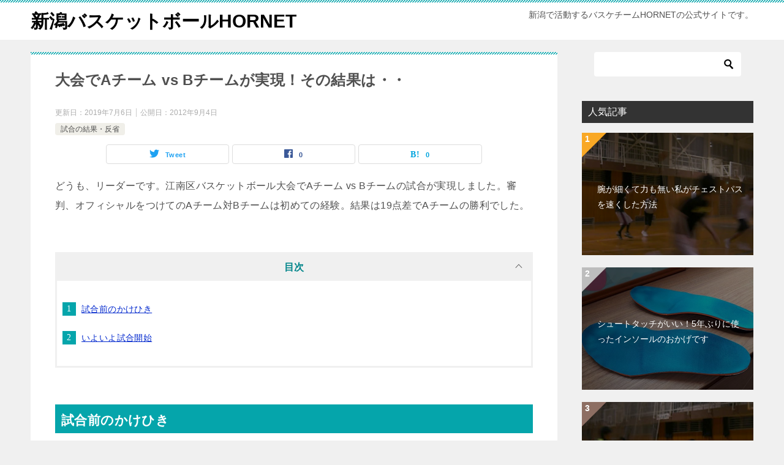

--- FILE ---
content_type: text/html; charset=UTF-8
request_url: https://hornetbball.com/5135/
body_size: 13588
content:
<!doctype html>
<html lang="ja" class="col2 layout-footer-show">
<head>
<!-- Global site tag (gtag.js) - Google Analytics -->
<script async src="https://www.googletagmanager.com/gtag/js?id=UA-51616915-5"></script>
<script>
  window.dataLayer = window.dataLayer || [];
  function gtag(){dataLayer.push(arguments);}
  gtag('js', new Date());

  gtag('config', 'UA-51616915-5');
</script>	<meta charset="UTF-8">
	<meta name="viewport" content="width=device-width, initial-scale=1">
	<link rel="profile" href="http://gmpg.org/xfn/11">

	<title>大会でAチーム vs Bチームが実現！その結果は・・ ｜ 新潟バスケットボールHORNET</title>
<style type="text/css"></style><meta name='robots' content='max-image-preview:large' />
    <script>
        var ajaxurl = 'https://hornetbball.com/wp-admin/admin-ajax.php';
        var sns_cnt = true;
    </script>
	<link rel='dns-prefetch' href='//s.w.org' />
<link rel="alternate" type="application/rss+xml" title="新潟バスケットボールHORNET &raquo; フィード" href="https://hornetbball.com/feed/" />
<link rel="alternate" type="application/rss+xml" title="新潟バスケットボールHORNET &raquo; コメントフィード" href="https://hornetbball.com/comments/feed/" />
<link rel="alternate" type="application/rss+xml" title="新潟バスケットボールHORNET &raquo; 大会でAチーム vs Bチームが実現！その結果は・・ のコメントのフィード" href="https://hornetbball.com/5135/feed/" />
		<script type="text/javascript">
			window._wpemojiSettings = {"baseUrl":"https:\/\/s.w.org\/images\/core\/emoji\/13.0.1\/72x72\/","ext":".png","svgUrl":"https:\/\/s.w.org\/images\/core\/emoji\/13.0.1\/svg\/","svgExt":".svg","source":{"concatemoji":"https:\/\/hornetbball.com\/wp-includes\/js\/wp-emoji-release.min.js?ver=5.7.14"}};
			!function(e,a,t){var n,r,o,i=a.createElement("canvas"),p=i.getContext&&i.getContext("2d");function s(e,t){var a=String.fromCharCode;p.clearRect(0,0,i.width,i.height),p.fillText(a.apply(this,e),0,0);e=i.toDataURL();return p.clearRect(0,0,i.width,i.height),p.fillText(a.apply(this,t),0,0),e===i.toDataURL()}function c(e){var t=a.createElement("script");t.src=e,t.defer=t.type="text/javascript",a.getElementsByTagName("head")[0].appendChild(t)}for(o=Array("flag","emoji"),t.supports={everything:!0,everythingExceptFlag:!0},r=0;r<o.length;r++)t.supports[o[r]]=function(e){if(!p||!p.fillText)return!1;switch(p.textBaseline="top",p.font="600 32px Arial",e){case"flag":return s([127987,65039,8205,9895,65039],[127987,65039,8203,9895,65039])?!1:!s([55356,56826,55356,56819],[55356,56826,8203,55356,56819])&&!s([55356,57332,56128,56423,56128,56418,56128,56421,56128,56430,56128,56423,56128,56447],[55356,57332,8203,56128,56423,8203,56128,56418,8203,56128,56421,8203,56128,56430,8203,56128,56423,8203,56128,56447]);case"emoji":return!s([55357,56424,8205,55356,57212],[55357,56424,8203,55356,57212])}return!1}(o[r]),t.supports.everything=t.supports.everything&&t.supports[o[r]],"flag"!==o[r]&&(t.supports.everythingExceptFlag=t.supports.everythingExceptFlag&&t.supports[o[r]]);t.supports.everythingExceptFlag=t.supports.everythingExceptFlag&&!t.supports.flag,t.DOMReady=!1,t.readyCallback=function(){t.DOMReady=!0},t.supports.everything||(n=function(){t.readyCallback()},a.addEventListener?(a.addEventListener("DOMContentLoaded",n,!1),e.addEventListener("load",n,!1)):(e.attachEvent("onload",n),a.attachEvent("onreadystatechange",function(){"complete"===a.readyState&&t.readyCallback()})),(n=t.source||{}).concatemoji?c(n.concatemoji):n.wpemoji&&n.twemoji&&(c(n.twemoji),c(n.wpemoji)))}(window,document,window._wpemojiSettings);
		</script>
		<style type="text/css">
img.wp-smiley,
img.emoji {
	display: inline !important;
	border: none !important;
	box-shadow: none !important;
	height: 1em !important;
	width: 1em !important;
	margin: 0 .07em !important;
	vertical-align: -0.1em !important;
	background: none !important;
	padding: 0 !important;
}
</style>
	<link rel='stylesheet' id='wp-block-library-css'  href='https://hornetbball.com/wp-includes/css/dist/block-library/style.min.css?ver=5.7.14' type='text/css' media='all' />
<link rel='stylesheet' id='contact-form-7-css'  href='https://hornetbball.com/wp-content/plugins/contact-form-7/includes/css/styles.css?ver=5.4.1' type='text/css' media='all' />
<link rel='stylesheet' id='keni-style-css'  href='https://hornetbball.com/wp-content/themes/keni80_wp_standard_all_201907031251/style.css?ver=5.7.14' type='text/css' media='all' />
<link rel='stylesheet' id='keni_base-css'  href='https://hornetbball.com/wp-content/themes/keni80_wp_standard_all_201907031251/base.css?ver=5.7.14' type='text/css' media='all' />
<link rel='stylesheet' id='keni-advanced-css'  href='https://hornetbball.com/wp-content/themes/keni80_wp_standard_all_201907031251/advanced.css?ver=5.7.14' type='text/css' media='all' />
<link rel="canonical" href="https://hornetbball.com/5135/" />
<link rel="https://api.w.org/" href="https://hornetbball.com/wp-json/" /><link rel="alternate" type="application/json" href="https://hornetbball.com/wp-json/wp/v2/posts/5135" /><link rel="EditURI" type="application/rsd+xml" title="RSD" href="https://hornetbball.com/xmlrpc.php?rsd" />
<link rel='shortlink' href='https://hornetbball.com/?p=5135' />
<link rel="alternate" type="application/json+oembed" href="https://hornetbball.com/wp-json/oembed/1.0/embed?url=https%3A%2F%2Fhornetbball.com%2F5135%2F" />
<link rel="alternate" type="text/xml+oembed" href="https://hornetbball.com/wp-json/oembed/1.0/embed?url=https%3A%2F%2Fhornetbball.com%2F5135%2F&#038;format=xml" />
<meta name="description" content="どうも、リーダーです。江南区バスケットボール大会でAチーム vs Bチームの試合が実現しました。審判、オフィシャルをつけてのAチーム対Bチームは初めての経験。結果は19点差でAチームの勝利でした。 試合前のかけひき 私は …">
        <!--OGP-->
		<meta property="og:type" content="article" />
<meta property="og:url" content="https://hornetbball.com/5135/" />
<meta property="og:title" content="大会でAチーム vs Bチームが実現！その結果は・・ ｜ 新潟バスケットボールHORNET"/>
        <meta property="og:description" content="どうも、リーダーです。江南区バスケットボール大会でAチーム vs Bチームの試合が実現しました。審判、オフィシャルをつけてのAチーム対Bチームは初めての経験。結果は19点差でAチームの勝利でした。 試合前のかけひき 私は …">
        <meta property="og:site_name" content="新潟バスケットボールHORNET">
        <meta property="og:image" content="https://hornetbball.com/wp-content/uploads/2015/05/h20120904a.jpg">
		<meta property="og:image:type" content="image/jpeg">
			<meta property="og:image:width" content="580">
            <meta property="og:image:height" content="435">
			<meta property="og:locale" content="ja_JP">
		        <!--OGP-->
		<style type="text/css">.recentcomments a{display:inline !important;padding:0 !important;margin:0 !important;}</style><link rel="icon" href="https://hornetbball.com/wp-content/uploads/2019/08/hornetlogo512b-150x150.png" sizes="32x32" />
<link rel="icon" href="https://hornetbball.com/wp-content/uploads/2019/08/hornetlogo512b-300x300.png" sizes="192x192" />
<link rel="apple-touch-icon" href="https://hornetbball.com/wp-content/uploads/2019/08/hornetlogo512b-300x300.png" />
<meta name="msapplication-TileImage" content="https://hornetbball.com/wp-content/uploads/2019/08/hornetlogo512b-300x300.png" />
<script async src="https://pagead2.googlesyndication.com/pagead/js/adsbygoogle.js"></script>
<script>
     (adsbygoogle = window.adsbygoogle || []).push({
          google_ad_client: "ca-pub-4288793135470523",
          enable_page_level_ads: true
     });
</script></head>

<body class="post-template-default single single-post postid-5135 single-format-standard no-gn"><!--ページの属性-->

<div id="top" class="keni-container">

<!--▼▼ ヘッダー ▼▼-->
<div class="keni-header_wrap">
	<div class="keni-header_outer">
		
		<header class="keni-header keni-header_col1">
			<div class="keni-header_inner">

							<p class="site-title"><a href="https://hornetbball.com/" rel="home">新潟バスケットボールHORNET</a></p>
			
			<div class="keni-header_cont">
			<p class="site-description">新潟で活動するバスケチームHORNETの公式サイトです。</p>			</div>

			</div><!--keni-header_inner-->
		</header><!--keni-header-->	</div><!--keni-header_outer-->
</div><!--keni-header_wrap-->
<!--▲▲ ヘッダー ▲▲-->

<div id="click-space"></div>




<div class="keni-main_wrap">
	<div class="keni-main_outer">

		<!--▼▼ メインコンテンツ ▼▼-->
		<main id="main" class="keni-main">
			<div class="keni-main_inner">

				<aside class="free-area free-area_before-title">
									</aside><!-- #secondary -->

		<article class="post-5135 post type-post status-publish format-standard has-post-thumbnail category-game keni-section" itemscope itemtype="http://schema.org/Article">
<meta itemscope itemprop="mainEntityOfPage"  itemType="https://schema.org/WebPage" itemid="https://hornetbball.com/5135/" />

<div class="keni-section_wrap article_wrap">
	<div class="keni-section">

		<header class="article-header">
			<h1 class="entry_title" itemprop="headline">大会でAチーム vs Bチームが実現！その結果は・・</h1>
			<div class="entry_status">
		<ul class="entry_date">
		<li class="entry_date_item">更新日：<time itemprop="dateModified" datetime="2019-07-06T00:58:21+09:00" content="2019-07-06T00:58:21+09:00">2019年7月6日</time></li>		<li class="entry_date_item">公開日：<time itemprop="datePublished" datetime="2012-09-04T08:00:12+09:00" content="2012-09-04T08:00:12+09:00">2012年9月4日</time></li>	</ul>
		<ul class="entry_category">
		<li class="entry_category_item game"><a href="https://hornetbball.com/category/game/">試合の結果・反省</a></li>	</ul>
</div>						<aside class="sns-btn_wrap">
	        <div class="sns-btn_tw" data-url="https://hornetbball.com/5135/" data-title="%E5%A4%A7%E4%BC%9A%E3%81%A7A%E3%83%81%E3%83%BC%E3%83%A0+vs+B%E3%83%81%E3%83%BC%E3%83%A0%E3%81%8C%E5%AE%9F%E7%8F%BE%EF%BC%81%E3%81%9D%E3%81%AE%E7%B5%90%E6%9E%9C%E3%81%AF%E3%83%BB%E3%83%BB"></div>
        <div class="sns-btn_fb" data-url="https://hornetbball.com/5135/" data-title="%E5%A4%A7%E4%BC%9A%E3%81%A7A%E3%83%81%E3%83%BC%E3%83%A0+vs+B%E3%83%81%E3%83%BC%E3%83%A0%E3%81%8C%E5%AE%9F%E7%8F%BE%EF%BC%81%E3%81%9D%E3%81%AE%E7%B5%90%E6%9E%9C%E3%81%AF%E3%83%BB%E3%83%BB"></div>
        <div class="sns-btn_hatena" data-url="https://hornetbball.com/5135/" data-title="%E5%A4%A7%E4%BC%9A%E3%81%A7A%E3%83%81%E3%83%BC%E3%83%A0+vs+B%E3%83%81%E3%83%BC%E3%83%A0%E3%81%8C%E5%AE%9F%E7%8F%BE%EF%BC%81%E3%81%9D%E3%81%AE%E7%B5%90%E6%9E%9C%E3%81%AF%E3%83%BB%E3%83%BB"></div>
		</aside>					</header><!-- .article-header -->

		<div class="article-body" itemprop="articleBody">
			
			<p>どうも、リーダーです。江南区バスケットボール大会でAチーム vs Bチームの試合が実現しました。審判、オフィシャルをつけてのAチーム対Bチームは初めての経験。結果は19点差でAチームの勝利でした。</p>
<h2>試合前のかけひき</h2>
<p>私は試合前Bチームの数名の選手に話しかけた。</p>
<p>私「次いそっちとみさきちゃんスタメンなんだろ」<br />
タイガ「そうなんですか？」<br />
私「うちは女の子２人だすよ」<br />
タイガ「じゃあこっちもそうだと思います」</p>
<p>私「みさきちゃんといそっちスタメンなんだろ」<br />
いそっちとみさきちゃん「なんで情報が漏れてるんですか」<br />
私「うちも女の子２人だすよ」</p>
<p>試合が始まる前から勝負は始まっている。</p>
<p>そしていよいよ試合開始。ベンチであちらが先にコートに出てくるのを待つ。Bチームの連中はこっちを見ているので、WARAちゃんがむっちゃんとみっちに指示を出していた。</p>
<p>Bチームがコートに出てきた。男３、女２の組み合わせ。よし行くぞ！我々もコートに並んだ。</p>
<p>男５人で。</p>
<p>「ずるい！」「女子出すって言ってたのに！」</p>
<p>思惑通りの反応が返ってきていたが、世の中そんなに甘くはない。Bチームの連中に勝負の世界の厳しさを教えてやった。</p>
<p><img src="https://hornetbball.com/img/h20120904a.jpg" alt="みさきちゃんといそっち" /></p>
<h2>いよいよ試合開始</h2>
<p>しかし始まってみると、序盤は男５人というアドバンテージはあまり感じること無く試合が進んだ。２箇所ミスマッチがあったはずだがうまく攻めることができない。イセの動きが速く、そこを守るのにも苦労した。みさきちゃんにもシュートを決められ思ったほど点差は離れなかった。</p>
<p>あとから聞いた話だとBチームは途中でゾーンをしていたようだ。全然気づかなかったけど。</p>
<p>中盤からは自力の差が出始める。Bチームの要であるタイガをヤマザキと私が交代でマーク。これが結構きいた。「俺タイガさんにつきたくね～」とぼやいてマークを代わっていた番Bはディフェンスリバウンドをこれでもかと取ってくれ攻守に大活躍。WARAちゃんのオフェンスリバウンドも何度か炸裂し、全員が５分ずつ交代しながら最終的には１９点差で勝利した。</p>
<p>ナイン組でAチームのMASAさんはこの試合でも相変わらず安定感あるプレーを披露してくれた。あとで久しぶりのバスケだったらしいということを聞いたが、とてもそうは見えなかった。BチームのTAMU-RAさんは何分かマッチアップしたが、嫌なタイミングで視界からいなくなるので追いかけながら守ることが多かった。動きも速い。なるほど、だからいつもいいところにフリーでいるのか、と思った。髪を切ったことで幼く見えるようになったと浮かれていたいそっち（２７歳）は・・・長い時間ベンチを暖めていた。</p>
<p><img src="https://hornetbball.com/img/h20120904b.jpg" alt="髪を切ったいそっち" /></p>
<p>その後Aチームはシューティングスターズと対戦。３点差で勝利したがあまり良い内容ではなく、私はとにかく悔しさが残った。まだまだバスケットが下手くそだ。もっとうまくならないと。</p>
<p>でもBチームが一緒に応援してくれたのは心強かった。ベンチからの声はコートの中でも聞こえたし、ベンチに戻ればタイガさんがベンチ裏からずっとあおいでくれていた。「ちゃいますやん」の進化バージョン、「出ますか・・？ちゃいますやん」ではベンチが最高に盛り上がった。</p>
<p>タイガに「ちゃいますやん」を取られたイセは悔しがって結構大きい声でボケようとしてたけど、私以外誰も聞いていなかった。ドンマイ。</p>
<p>いそっちはベンチの上で正座させられていた。何か悪いことでもしたのか・・。そういえば試合前のオフィシャルの時にみさきちゃんもフロアに正座させられていた。Bチームの女子メンバーは悪い子だったのかもしれない。</p>
<p>そんな感じの同チーム対決でした。</p>

		</div><!-- .article-body -->

	    </div><!-- .keni-section -->
</div><!-- .keni-section_wrap -->


<div class="behind-article-area">

<div class="keni-section_wrap keni-section_wrap_style02">
	<div class="keni-section">
<aside class="sns-btn_wrap">
	        <div class="sns-btn_tw" data-url="https://hornetbball.com/5135/" data-title="%E5%A4%A7%E4%BC%9A%E3%81%A7A%E3%83%81%E3%83%BC%E3%83%A0+vs+B%E3%83%81%E3%83%BC%E3%83%A0%E3%81%8C%E5%AE%9F%E7%8F%BE%EF%BC%81%E3%81%9D%E3%81%AE%E7%B5%90%E6%9E%9C%E3%81%AF%E3%83%BB%E3%83%BB"></div>
        <div class="sns-btn_fb" data-url="https://hornetbball.com/5135/" data-title="%E5%A4%A7%E4%BC%9A%E3%81%A7A%E3%83%81%E3%83%BC%E3%83%A0+vs+B%E3%83%81%E3%83%BC%E3%83%A0%E3%81%8C%E5%AE%9F%E7%8F%BE%EF%BC%81%E3%81%9D%E3%81%AE%E7%B5%90%E6%9E%9C%E3%81%AF%E3%83%BB%E3%83%BB"></div>
        <div class="sns-btn_hatena" data-url="https://hornetbball.com/5135/" data-title="%E5%A4%A7%E4%BC%9A%E3%81%A7A%E3%83%81%E3%83%BC%E3%83%A0+vs+B%E3%83%81%E3%83%BC%E3%83%A0%E3%81%8C%E5%AE%9F%E7%8F%BE%EF%BC%81%E3%81%9D%E3%81%AE%E7%B5%90%E6%9E%9C%E3%81%AF%E3%83%BB%E3%83%BB"></div>
		</aside>

		<div class="keni-related-area keni-section_wrap keni-section_wrap_style02">
			<section class="keni-section">

			<h2 class="keni-related-title">関連記事</h2>

			<ul class="related-entry-list related-entry-list_style01">
			<li class="related-entry-list_item"><figure class="related-entry_thumb"><a href="https://hornetbball.com/1349/" title="FREAK OUT戦敗北！個人的な反省とこれからやりたいこと"><img src="https://hornetbball.com/wp-content/uploads/2008/02/00-4.jpg" class="relation-image" width="150"></a></figure><p class="related-entry_title"><a href="https://hornetbball.com/1349/" title="FREAK OUT戦敗北！個人的な反省とこれからやりたいこと">FREAK OUT戦敗北！個人的な反省とこれからやりたいこと</a></p></li><li class="related-entry-list_item"><figure class="related-entry_thumb"><a href="https://hornetbball.com/1253/" title="残り2秒。1点ビハインドでエンドスローイン"><img src="https://hornetbball.com/wp-content/uploads/2007/10/00-1.jpg" class="relation-image" width="150"></a></figure><p class="related-entry_title"><a href="https://hornetbball.com/1253/" title="残り2秒。1点ビハインドでエンドスローイン">残り2秒。1点ビハインドでエンドスローイン</a></p></li><li class="related-entry-list_item"><figure class="related-entry_thumb"><a href="https://hornetbball.com/11174/" title="チームとして半人前！もっと賢く！おつかれサマー2016"><img src="https://hornetbball.com/wp-content/uploads/2016/07/S__29523984.jpg" class="relation-image" width="150"></a></figure><p class="related-entry_title"><a href="https://hornetbball.com/11174/" title="チームとして半人前！もっと賢く！おつかれサマー2016">チームとして半人前！もっと賢く！おつかれサマー2016</a></p></li><li class="related-entry-list_item"><figure class="related-entry_thumb"><a href="https://hornetbball.com/6210/" title="土曜日の近県大会と日曜のBチーム市民戦の試合結果"><img src="https://hornetbball.com/wp-content/uploads/2015/05/h2013042201.jpg" class="relation-image" width="150"></a></figure><p class="related-entry_title"><a href="https://hornetbball.com/6210/" title="土曜日の近県大会と日曜のBチーム市民戦の試合結果">土曜日の近県大会と日曜のBチーム市民戦の試合結果</a></p></li><li class="related-entry-list_item"><figure class="related-entry_thumb"><a href="https://hornetbball.com/5253/" title="AチームBチームともに反省山盛り！2012秋季市民戦が終わって"><img src="https://hornetbball.com/wp-content/uploads/2015/05/h20120921t05.jpg" class="relation-image" width="150"></a></figure><p class="related-entry_title"><a href="https://hornetbball.com/5253/" title="AチームBチームともに反省山盛り！2012秋季市民戦が終わって">AチームBチームともに反省山盛り！2012秋季市民戦が終わって</a></p></li><li class="related-entry-list_item"><figure class="related-entry_thumb"><a href="https://hornetbball.com/20/" title="vsシューティングスターズ！パスでズレが作れればいいのにね"><img src="https://hornetbball.com/wp-content/uploads/2015/05/h20090821.jpg" class="relation-image" width="150"></a></figure><p class="related-entry_title"><a href="https://hornetbball.com/20/" title="vsシューティングスターズ！パスでズレが作れればいいのにね">vsシューティングスターズ！パスでズレが作れればいいのにね</a></p></li>
			</ul>


			</section><!--keni-section-->
		</div>		
	<nav class="navigation post-navigation" role="navigation" aria-label="投稿">
		<h2 class="screen-reader-text">投稿ナビゲーション</h2>
		<div class="nav-links"><div class="nav-previous"><a href="https://hornetbball.com/5077/">ヘッジの助っ人に！２試合とも勝利しウマい人の空気を感じてきました</a></div><div class="nav-next"><a href="https://hornetbball.com/5165/">北陸選手権 vs CHIKYU 74-98</a></div></div>
	</nav>
	</div>
</div>
</div><!-- .behind-article-area -->

</article><!-- #post-## -->



<div class="keni-section_wrap keni-section_wrap_style02">
	<section id="comments" class="comments-area keni-section">



<h2 id="comments" class="comment-form-title">&#8220;大会でAチーム vs Bチームが実現！その結果は・・&#8221; への3件のフィードバック</h2>
<ol class="commentlist">
			<li id="comment-3393" class="comment even thread-even depth-1">
			<article id="div-comment-3393" class="comment-body">
				<footer class="comment-meta">
					<div class="comment-author vcard">
						<img alt='' src='https://secure.gravatar.com/avatar/?s=32&#038;d=mm&#038;r=g' srcset='https://secure.gravatar.com/avatar/?s=64&#038;d=mm&#038;r=g 2x' class='avatar avatar-32 photo avatar-default' height='32' width='32' loading='lazy'/>						<b class="fn">タイガ</b> <span class="says">より:</span>					</div><!-- .comment-author -->

					<div class="comment-metadata">
						<a href="https://hornetbball.com/5135/#comment-3393"><time datetime="2012-09-04T09:46:41+09:00">2012年9月4日 9:46 AM</time></a>					</div><!-- .comment-metadata -->

									</footer><!-- .comment-meta -->

				<div class="comment-content">
					<p>大人って、ずるい(･_･、)笑</p>
<p>試合お疲れ様でした！<br />
やっぱり悔しいですね。<br />
できれば上の山で戦いたかったです。</p>
<p>ヤマザキさんとリーダーのマッチアップは大変でした（汗）<br />
ヤマザキさんがとにかく抜けない。<br />
ああいうDFも抜けるようにならないといけないですね。<br />
リーダーの1対1も止められませんでした。<br />
DFもまだまだです。。。</p>
<p>あとは疲れてきたときに3Pが入らなくなっていたので<br />
練習＆ウエイトで改善していきます！</p>
<p>他にはリバウンド・ルーズボールの意識が弱いかな？<br />
と思いました。ゆずりあってる場面がかなりあったと思います。Bは特に。</p>
<p>とにかく課題が多いですが北陸選手権に向けて頑張りましょう！</p>
				</div><!-- .comment-content -->

				<div class="reply"><a rel='nofollow' class='comment-reply-link' href='https://hornetbball.com/5135/?replytocom=3393#respond' data-commentid="3393" data-postid="5135" data-belowelement="div-comment-3393" data-respondelement="respond" data-replyto="タイガ に返信" aria-label='タイガ に返信'>返信</a></div>			</article><!-- .comment-body -->
		</li><!-- #comment-## -->
		<li id="comment-3395" class="comment odd alt thread-odd thread-alt depth-1">
			<article id="div-comment-3395" class="comment-body">
				<footer class="comment-meta">
					<div class="comment-author vcard">
						<img alt='' src='https://secure.gravatar.com/avatar/?s=32&#038;d=mm&#038;r=g' srcset='https://secure.gravatar.com/avatar/?s=64&#038;d=mm&#038;r=g 2x' class='avatar avatar-32 photo avatar-default' height='32' width='32' loading='lazy'/>						<b class="fn">#26いそっち</b> <span class="says">より:</span>					</div><!-- .comment-author -->

					<div class="comment-metadata">
						<a href="https://hornetbball.com/5135/#comment-3395"><time datetime="2012-09-04T13:22:26+09:00">2012年9月4日 1:22 PM</time></a>					</div><!-- .comment-metadata -->

									</footer><!-- .comment-meta -->

				<div class="comment-content">
					<p>K カップに参加させて頂いてありがとうございました☆結果何も役に立てず申し訳ない気持ちでしたが、試合に出させて頂けて楽しかったです！！負けてしまったのは悔しかったですけど、ホーネットのメンバーとして大会に出れたのが嬉しかったです♪</p>
<p>まぁ、アレですね。。大人の本当の姿を見たって感じです。大人気ない。本当に大人気ない。そんな大人の汚い姿を見て、きっとアベッチやタイガさんはガッカリしたと思いますよ。</p>
<p>B チームの皆さん、足を引っ張りましたが一緒に戦えて楽しかったです☆ありがとうございました!!ベンチ暖めてやったぜ。あ。可愛くなってすみません…(´；ω；`)ぺ。</p>
				</div><!-- .comment-content -->

				<div class="reply"><a rel='nofollow' class='comment-reply-link' href='https://hornetbball.com/5135/?replytocom=3395#respond' data-commentid="3395" data-postid="5135" data-belowelement="div-comment-3395" data-respondelement="respond" data-replyto="#26いそっち に返信" aria-label='#26いそっち に返信'>返信</a></div>			</article><!-- .comment-body -->
		</li><!-- #comment-## -->
		<li id="comment-3397" class="comment byuser comment-author-admin bypostauthor even thread-even depth-1">
			<article id="div-comment-3397" class="comment-body">
				<footer class="comment-meta">
					<div class="comment-author vcard">
						<img alt='' src='https://secure.gravatar.com/avatar/ba7e258dfb2f86d15b820612d9b2cabe?s=32&#038;d=mm&#038;r=g' srcset='https://secure.gravatar.com/avatar/ba7e258dfb2f86d15b820612d9b2cabe?s=64&#038;d=mm&#038;r=g 2x' class='avatar avatar-32 photo' height='32' width='32' loading='lazy'/>						<b class="fn">リーダー</b> <span class="says">より:</span>					</div><!-- .comment-author -->

					<div class="comment-metadata">
						<a href="https://hornetbball.com/5135/#comment-3397"><time datetime="2012-09-04T14:57:15+09:00">2012年9月4日 2:57 PM</time></a>					</div><!-- .comment-metadata -->

									</footer><!-- .comment-meta -->

				<div class="comment-content">
					<p>＞タイガ<br />
ヤマザキのディフェンスはホント嫌だよねー。<br />
抜くのにすごいエネルギーが必要だもんな。</p>
<p>ルーズボールはAもBも微妙なんだよな。<br />
これから改善していかないとね。</p>
<p>＞いそっち<br />
助っ人ありがとう！</p>
<p>汚さを知らなければ、何が本当に美しいのかはわからない。</p>
<p>まぁそういうことです。</p>
<p>あと「可愛くなった」って言ってるのは<br />
いそっちだけじゃね？（ペ）</p>
				</div><!-- .comment-content -->

				<div class="reply"><a rel='nofollow' class='comment-reply-link' href='https://hornetbball.com/5135/?replytocom=3397#respond' data-commentid="3397" data-postid="5135" data-belowelement="div-comment-3397" data-respondelement="respond" data-replyto="リーダー に返信" aria-label='リーダー に返信'>返信</a></div>			</article><!-- .comment-body -->
		</li><!-- #comment-## -->
</ol><!-- .comment-list -->

	<div id="respond" class="comment-respond">
		<h2 id="reply-title" class="comment-reply-title">コメントを残す <small><a rel="nofollow" id="cancel-comment-reply-link" href="/5135/#respond" style="display:none;">コメントをキャンセル</a></small></h2><form action="https://hornetbball.com/wp-comments-post.php" method="post" id="commentform" class="comment-form" novalidate><div class="comment-form-author"><p class="comment-form_item_title"><label for="author"><small>名前</small></label></p><p class="comment-form_item_input"><input id="author" class="w60" name="author" type="text" value="" size="30"  /></p></div>
<div class="comment-form-email comment-form-mail"><p class="comment-form_item_title"><label for="email"><small>メール（公開されません）</small></label></p><p class="comment-form_item_input"><input id="email" class="w60" name="email" type="email" value="" size="30"  /></p></div>
<div class="comment-form-url"><p class="comment-form_item_title"><label for="url"><small>サイト</small></label></p><p class="comment-form_item_input"><input id="url" class="w60" name="url" type="url" value="" size="30" /></p></div>
<p class="comment-form-cookies-consent"><input id="wp-comment-cookies-consent" name="wp-comment-cookies-consent" type="checkbox" value="yes" /> <label for="wp-comment-cookies-consent">次回のコメントで使用するためブラウザーに自分の名前、メールアドレス、サイトを保存する。</label></p>
<p class="comment-form-comment comment-form_item_title"><label for="comment"><small>コメント</small></label></p><p class="comment-form_item_textarea"><textarea id="comment" name="comment" class="w100" cols="45" rows="8" maxlength="65525" aria-required="true" required="required"></textarea></p><div class="form-submit al-c m20-t"><p><input name="submit" type="submit" id="submit" class="submit btn btn-form01 dir-arw_r btn_style03" value="コメントを送信" /> <input type='hidden' name='comment_post_ID' value='5135' id='comment_post_ID' />
<input type='hidden' name='comment_parent' id='comment_parent' value='0' />
</p></div><p style="display: none;"><input type="hidden" id="akismet_comment_nonce" name="akismet_comment_nonce" value="8625f5944d" /></p><input type="hidden" id="ak_js" name="ak_js" value="14"/><textarea name="ak_hp_textarea" cols="45" rows="8" maxlength="100" style="display: none !important;"></textarea></form>	</div><!-- #respond -->
		
</section>
</div>
				<aside class="free-area free-area_after-cont">
									</aside><!-- #secondary -->

			</div><!-- .keni-main_inner -->
		</main><!-- .keni-main -->


<aside id="secondary" class="keni-sub">
	<div id="search-4" class="keni-section_wrap widget widget_search"><section class="keni-section"><div class="search-box">
	<form role="search" method="get" id="keni_search" class="searchform" action="https://hornetbball.com/">
		<input type="text" value="" name="s"><button class="btn-search"><img src="https://hornetbball.com/wp-content/themes/keni80_wp_standard_all_201907031251/images/icon/search_black.svg" width="18" height="18"></button>
	</form>
</div></section></div><div id="keni_pv-2" class="keni-section_wrap widget widget_keni_pv widget_recent_entries_img03 widget_recent_entries_ranking"><section class="keni-section"><h3 class="sub-section_title">人気記事</h3>            <ol class="list_widget_recent_entries_img">
			<li style="background-image: url(https://hornetbball.com/wp-content/uploads/2011/10/h2011061001.jpg);">
	        <p class="widget_recent_entries_img_entry_title"><a href="https://hornetbball.com/2386/" >腕が細くて力も無い私がチェストパスを速くした方法</a></p>
	        </li>
	<li style="background-image: url(https://hornetbball.com/wp-content/uploads/2019/07/2019-07-03-14.28.54-600x400.jpg);">
	        <p class="widget_recent_entries_img_entry_title"><a href="https://hornetbball.com/11267/" >シュートタッチがいい！5年ぶりに使ったインソールのおかげです</a></p>
	        </li>
	<li style="background-image: url(https://hornetbball.com/wp-content/uploads/2015/05/h20100123.jpg);">
	        <p class="widget_recent_entries_img_entry_title"><a href="https://hornetbball.com/323/" >軸足が離れていてもパスとシュートならOK</a></p>
	        </li>
	<li style="background-image: url(https://hornetbball.com/wp-content/uploads/2015/05/h20110506.jpg);">
	        <p class="widget_recent_entries_img_entry_title"><a href="https://hornetbball.com/2255/" >1on1のフェイクを考える！ディフェンスを引っ掛けるコツとは</a></p>
	        </li>
	<li style="background-image: url(https://hornetbball.com/wp-content/uploads/2007/10/00-11.jpg);">
	        <p class="widget_recent_entries_img_entry_title"><a href="https://hornetbball.com/1286/" >重心が低いことのメリット重心が高いことのデメリット</a></p>
	        </li>
	<li style="background-image: url(https://hornetbball.com/wp-content/uploads/2015/05/hornetlogo3.jpg);">
	        <p class="widget_recent_entries_img_entry_title"><a href="https://hornetbball.com/contact/" >お問い合わせ</a></p>
	        </li>
	<li style="background-image: url(https://hornetbball.com/wp-content/uploads/2015/05/h20120429.jpg);">
	        <p class="widget_recent_entries_img_entry_title"><a href="https://hornetbball.com/4401/" >Aチーム試合の反省！誰がボールを持つべきかを考える</a></p>
	        </li>
	<li style="background-image: url(https://hornetbball.com/wp-content/uploads/2007/10/00-3.jpg);">
	        <p class="widget_recent_entries_img_entry_title"><a href="https://hornetbball.com/1262/" >１線・２線・３線のポジショニングの前提にあるもの</a></p>
	        </li>
	<li style="background-image: url(https://hornetbball.com/wp-content/uploads/2015/05/h20110111.jpg);">
	        <p class="widget_recent_entries_img_entry_title"><a href="https://hornetbball.com/1838/" >もっと周りをよく見ろ！視野を広くするためにパス練習をしよう</a></p>
	        </li>
	<li style="background-image: url(https://hornetbball.com/wp-content/uploads/2015/10/CIMG1303.jpg);">
	        <p class="widget_recent_entries_img_entry_title"><a href="https://hornetbball.com/member/" >ホーネットのメンバー一覧</a></p>
	        </li>
	                </ol>
				</section></div><div id="rss-3" class="keni-section_wrap widget widget_rss"><section class="keni-section"><h3 class="sub-section_title"><a class="rsswidget" href="https://hornetbball.com/feed/"><img class="rss-widget-icon" style="border:0" width="14" height="14" src="https://hornetbball.com/wp-includes/images/rss.png" alt="RSS" /></a> <a class="rsswidget" href="https://hornetbball.com/">新潟バスケットボールHORNET</a></h3><ul><li><a class='rsswidget' href='https://hornetbball.com/11267/'>シュートタッチがいい！5年ぶりに使ったインソールのおかげです</a></li><li><a class='rsswidget' href='https://hornetbball.com/11256/'>前重心ならシュートも楽！まだまだ新しい発見があり面白いです</a></li><li><a class='rsswidget' href='https://hornetbball.com/11250/'>寒いにもかかわらず17名の参加！腹を伸ばし、足を浮かさず走る</a></li><li><a class='rsswidget' href='https://hornetbball.com/11243/'>ジョーの動きに触発される！久しぶりに足に力が入る感覚を得られました</a></li><li><a class='rsswidget' href='https://hornetbball.com/11239/'>ディフェンスの動きをコントロール！駆け引きのないプレーは卒業しよう</a></li></ul></section></div><div id="custom_html-2" class="widget_text keni-section_wrap widget widget_custom_html"><section class="widget_text keni-section"><h3 class="sub-section_title">訪問者数</h3><div class="textwidget custom-html-widget"><iframe style="border: none;" src="https://hornetbball.com/counter.shtml" width="200" height="100"></iframe></div></section></div></aside><!-- #secondary -->

	</div><!--keni-main_outer-->
</div><!--keni-main_wrap-->

<!--▼▼ パン屑リスト ▼▼-->
<div class="keni-breadcrumb-list_wrap">
	<div class="keni-breadcrumb-list_outer">
		<nav class="keni-breadcrumb-list">
			<ol class="keni-breadcrumb-list_inner" itemscope itemtype="http://schema.org/BreadcrumbList">
				<li itemprop="itemListElement" itemscope itemtype="http://schema.org/ListItem">
					<a itemprop="item" href="https://hornetbball.com"><span itemprop="name">新潟バスケットボールHORNET</span> TOP</a>
					<meta itemprop="position" content="1" />
				</li>
				<li itemprop="itemListElement" itemscope itemtype="http://schema.org/ListItem">
					<a itemprop="item" href="https://hornetbball.com/category/game/"><span itemprop="name">試合の結果・反省</span></a>
					<meta itemprop="position" content="2" />
				</li>
				<li>大会でAチーム vs Bチームが実現！その結果は・・</li>
			</ol>
		</nav>
	</div><!--keni-breadcrumb-list_outer-->
</div><!--keni-breadcrumb-list_wrap-->
<!--▲▲ パン屑リスト ▲▲-->


<!--▼▼ footer ▼▼-->
<div class="keni-footer_wrap">
	<div class="keni-footer_outer">
		<footer class="keni-footer">

			<div class="keni-footer_inner">
				<div class="keni-footer-cont_wrap">
										<div class="keni-footer-cont">
						<div id="nav_menu-3" class="keni-section_wrap widget widget_nav_menu"><section class="keni-section"><h3 class="sub-section_title">メニュー</h3><div class="menu-menu-1-container"><ul id="menu-menu-1" class="menu"><li id="menu-item-13367" class="menu-item menu-item-type-post_type menu-item-object-page menu-item-13367"><a href="https://hornetbball.com/sitemaps/">全記事一覧</a></li>
<li id="menu-item-13434" class="menu-item menu-item-type-post_type menu-item-object-page menu-item-13434"><a href="https://hornetbball.com/history/">チームの歴史</a></li>
<li id="menu-item-13368" class="menu-item menu-item-type-post_type menu-item-object-page menu-item-13368"><a href="https://hornetbball.com/first/">注意事項・プライバシーポリシー</a></li>
<li id="menu-item-13371" class="menu-item menu-item-type-post_type menu-item-object-page menu-item-13371"><a href="https://hornetbball.com/contact/">お問い合わせ</a></li>
<li id="menu-item-13370" class="menu-item menu-item-type-post_type menu-item-object-page menu-item-13370"><a href="https://hornetbball.com/link/">リンク</a></li>
</ul></div></section></div>					</div>
															<div class="keni-footer-cont">
						<div id="categories-3" class="keni-section_wrap widget widget_categories"><section class="keni-section"><h3 class="sub-section_title">カテゴリー</h3>
			<ul>
					<li class="cat-item cat-item-3"><a href="https://hornetbball.com/category/1on1/" title="１対１に関することが書かれた記事を掲載しています。">1on1</a>
</li>
	<li class="cat-item cat-item-1"><a href="https://hornetbball.com/category/blog/" title="どのカテゴリーにも当てはまらない話題です。">その他の話題</a>
</li>
	<li class="cat-item cat-item-14"><a href="https://hornetbball.com/category/offense/" title="オフェンスに関する内容です。">オフェンス</a>
</li>
	<li class="cat-item cat-item-19"><a href="https://hornetbball.com/category/shoot/" title="シュートに関する内容です。">シュート</a>
</li>
	<li class="cat-item cat-item-15"><a href="https://hornetbball.com/category/defense/" title="ディフェンスに関する内容です。">ディフェンス</a>
</li>
	<li class="cat-item cat-item-18"><a href="https://hornetbball.com/category/handling/" title="パスやドリブルなどボールハンドリングに関する内容です。">パス・ドリブル</a>
</li>
	<li class="cat-item cat-item-16"><a href="https://hornetbball.com/category/mind/" title="考え方や心構えに関する内容です。">メンタル・マインド</a>
</li>
	<li class="cat-item cat-item-13"><a href="https://hornetbball.com/category/game/" title="試合の結果や試合の反省など。">試合の結果・反省</a>
</li>
	<li class="cat-item cat-item-17"><a href="https://hornetbball.com/category/physical/" title="身体や動作に関する内容です。">身体・動作</a>
</li>
			</ul>

			</section></div>					</div>
															<div class="keni-footer-cont">
						<div id="archives-3" class="keni-section_wrap widget widget_archive"><section class="keni-section"><h3 class="sub-section_title">アーカイブ</h3>		<label class="screen-reader-text" for="archives-dropdown-3">アーカイブ</label>
		<select id="archives-dropdown-3" name="archive-dropdown">
			
			<option value="">月を選択</option>
				<option value='https://hornetbball.com/date/2019/07/'> 2019年7月 &nbsp;(1)</option>
	<option value='https://hornetbball.com/date/2018/07/'> 2018年7月 &nbsp;(1)</option>
	<option value='https://hornetbball.com/date/2017/11/'> 2017年11月 &nbsp;(1)</option>
	<option value='https://hornetbball.com/date/2017/05/'> 2017年5月 &nbsp;(4)</option>
	<option value='https://hornetbball.com/date/2016/10/'> 2016年10月 &nbsp;(1)</option>
	<option value='https://hornetbball.com/date/2016/09/'> 2016年9月 &nbsp;(1)</option>
	<option value='https://hornetbball.com/date/2016/07/'> 2016年7月 &nbsp;(3)</option>
	<option value='https://hornetbball.com/date/2016/06/'> 2016年6月 &nbsp;(2)</option>
	<option value='https://hornetbball.com/date/2016/05/'> 2016年5月 &nbsp;(1)</option>
	<option value='https://hornetbball.com/date/2016/02/'> 2016年2月 &nbsp;(1)</option>
	<option value='https://hornetbball.com/date/2016/01/'> 2016年1月 &nbsp;(1)</option>
	<option value='https://hornetbball.com/date/2015/12/'> 2015年12月 &nbsp;(1)</option>
	<option value='https://hornetbball.com/date/2015/11/'> 2015年11月 &nbsp;(2)</option>
	<option value='https://hornetbball.com/date/2015/10/'> 2015年10月 &nbsp;(2)</option>
	<option value='https://hornetbball.com/date/2015/06/'> 2015年6月 &nbsp;(1)</option>
	<option value='https://hornetbball.com/date/2015/05/'> 2015年5月 &nbsp;(1)</option>
	<option value='https://hornetbball.com/date/2015/04/'> 2015年4月 &nbsp;(1)</option>
	<option value='https://hornetbball.com/date/2014/12/'> 2014年12月 &nbsp;(2)</option>
	<option value='https://hornetbball.com/date/2014/09/'> 2014年9月 &nbsp;(3)</option>
	<option value='https://hornetbball.com/date/2014/08/'> 2014年8月 &nbsp;(1)</option>
	<option value='https://hornetbball.com/date/2014/07/'> 2014年7月 &nbsp;(2)</option>
	<option value='https://hornetbball.com/date/2014/06/'> 2014年6月 &nbsp;(5)</option>
	<option value='https://hornetbball.com/date/2014/05/'> 2014年5月 &nbsp;(5)</option>
	<option value='https://hornetbball.com/date/2014/04/'> 2014年4月 &nbsp;(6)</option>
	<option value='https://hornetbball.com/date/2014/03/'> 2014年3月 &nbsp;(3)</option>
	<option value='https://hornetbball.com/date/2014/02/'> 2014年2月 &nbsp;(3)</option>
	<option value='https://hornetbball.com/date/2014/01/'> 2014年1月 &nbsp;(3)</option>
	<option value='https://hornetbball.com/date/2013/12/'> 2013年12月 &nbsp;(4)</option>
	<option value='https://hornetbball.com/date/2013/11/'> 2013年11月 &nbsp;(5)</option>
	<option value='https://hornetbball.com/date/2013/10/'> 2013年10月 &nbsp;(4)</option>
	<option value='https://hornetbball.com/date/2013/09/'> 2013年9月 &nbsp;(2)</option>
	<option value='https://hornetbball.com/date/2013/08/'> 2013年8月 &nbsp;(4)</option>
	<option value='https://hornetbball.com/date/2013/07/'> 2013年7月 &nbsp;(6)</option>
	<option value='https://hornetbball.com/date/2013/06/'> 2013年6月 &nbsp;(6)</option>
	<option value='https://hornetbball.com/date/2013/05/'> 2013年5月 &nbsp;(5)</option>
	<option value='https://hornetbball.com/date/2013/04/'> 2013年4月 &nbsp;(5)</option>
	<option value='https://hornetbball.com/date/2013/03/'> 2013年3月 &nbsp;(7)</option>
	<option value='https://hornetbball.com/date/2013/02/'> 2013年2月 &nbsp;(7)</option>
	<option value='https://hornetbball.com/date/2013/01/'> 2013年1月 &nbsp;(7)</option>
	<option value='https://hornetbball.com/date/2012/12/'> 2012年12月 &nbsp;(5)</option>
	<option value='https://hornetbball.com/date/2012/11/'> 2012年11月 &nbsp;(7)</option>
	<option value='https://hornetbball.com/date/2012/10/'> 2012年10月 &nbsp;(12)</option>
	<option value='https://hornetbball.com/date/2012/09/'> 2012年9月 &nbsp;(12)</option>
	<option value='https://hornetbball.com/date/2012/08/'> 2012年8月 &nbsp;(10)</option>
	<option value='https://hornetbball.com/date/2012/07/'> 2012年7月 &nbsp;(6)</option>
	<option value='https://hornetbball.com/date/2012/06/'> 2012年6月 &nbsp;(17)</option>
	<option value='https://hornetbball.com/date/2012/05/'> 2012年5月 &nbsp;(11)</option>
	<option value='https://hornetbball.com/date/2012/04/'> 2012年4月 &nbsp;(13)</option>
	<option value='https://hornetbball.com/date/2012/03/'> 2012年3月 &nbsp;(10)</option>
	<option value='https://hornetbball.com/date/2012/02/'> 2012年2月 &nbsp;(10)</option>
	<option value='https://hornetbball.com/date/2012/01/'> 2012年1月 &nbsp;(11)</option>
	<option value='https://hornetbball.com/date/2011/12/'> 2011年12月 &nbsp;(6)</option>
	<option value='https://hornetbball.com/date/2011/11/'> 2011年11月 &nbsp;(11)</option>
	<option value='https://hornetbball.com/date/2011/10/'> 2011年10月 &nbsp;(8)</option>
	<option value='https://hornetbball.com/date/2011/09/'> 2011年9月 &nbsp;(8)</option>
	<option value='https://hornetbball.com/date/2011/08/'> 2011年8月 &nbsp;(8)</option>
	<option value='https://hornetbball.com/date/2011/07/'> 2011年7月 &nbsp;(11)</option>
	<option value='https://hornetbball.com/date/2011/06/'> 2011年6月 &nbsp;(9)</option>
	<option value='https://hornetbball.com/date/2011/05/'> 2011年5月 &nbsp;(15)</option>
	<option value='https://hornetbball.com/date/2011/04/'> 2011年4月 &nbsp;(7)</option>
	<option value='https://hornetbball.com/date/2011/03/'> 2011年3月 &nbsp;(9)</option>
	<option value='https://hornetbball.com/date/2011/02/'> 2011年2月 &nbsp;(6)</option>
	<option value='https://hornetbball.com/date/2011/01/'> 2011年1月 &nbsp;(13)</option>
	<option value='https://hornetbball.com/date/2010/12/'> 2010年12月 &nbsp;(7)</option>
	<option value='https://hornetbball.com/date/2010/11/'> 2010年11月 &nbsp;(3)</option>
	<option value='https://hornetbball.com/date/2010/10/'> 2010年10月 &nbsp;(7)</option>
	<option value='https://hornetbball.com/date/2010/09/'> 2010年9月 &nbsp;(1)</option>
	<option value='https://hornetbball.com/date/2010/08/'> 2010年8月 &nbsp;(3)</option>
	<option value='https://hornetbball.com/date/2010/07/'> 2010年7月 &nbsp;(1)</option>
	<option value='https://hornetbball.com/date/2010/06/'> 2010年6月 &nbsp;(3)</option>
	<option value='https://hornetbball.com/date/2010/05/'> 2010年5月 &nbsp;(2)</option>
	<option value='https://hornetbball.com/date/2010/03/'> 2010年3月 &nbsp;(4)</option>
	<option value='https://hornetbball.com/date/2010/02/'> 2010年2月 &nbsp;(2)</option>
	<option value='https://hornetbball.com/date/2010/01/'> 2010年1月 &nbsp;(4)</option>
	<option value='https://hornetbball.com/date/2009/12/'> 2009年12月 &nbsp;(1)</option>
	<option value='https://hornetbball.com/date/2009/11/'> 2009年11月 &nbsp;(1)</option>
	<option value='https://hornetbball.com/date/2009/10/'> 2009年10月 &nbsp;(1)</option>
	<option value='https://hornetbball.com/date/2009/09/'> 2009年9月 &nbsp;(4)</option>
	<option value='https://hornetbball.com/date/2009/08/'> 2009年8月 &nbsp;(5)</option>
	<option value='https://hornetbball.com/date/2009/05/'> 2009年5月 &nbsp;(1)</option>
	<option value='https://hornetbball.com/date/2009/03/'> 2009年3月 &nbsp;(1)</option>
	<option value='https://hornetbball.com/date/2009/02/'> 2009年2月 &nbsp;(2)</option>
	<option value='https://hornetbball.com/date/2009/01/'> 2009年1月 &nbsp;(4)</option>
	<option value='https://hornetbball.com/date/2008/12/'> 2008年12月 &nbsp;(4)</option>
	<option value='https://hornetbball.com/date/2008/11/'> 2008年11月 &nbsp;(1)</option>
	<option value='https://hornetbball.com/date/2008/08/'> 2008年8月 &nbsp;(1)</option>
	<option value='https://hornetbball.com/date/2008/07/'> 2008年7月 &nbsp;(1)</option>
	<option value='https://hornetbball.com/date/2008/06/'> 2008年6月 &nbsp;(2)</option>
	<option value='https://hornetbball.com/date/2008/04/'> 2008年4月 &nbsp;(1)</option>
	<option value='https://hornetbball.com/date/2008/03/'> 2008年3月 &nbsp;(3)</option>
	<option value='https://hornetbball.com/date/2008/02/'> 2008年2月 &nbsp;(5)</option>
	<option value='https://hornetbball.com/date/2008/01/'> 2008年1月 &nbsp;(4)</option>
	<option value='https://hornetbball.com/date/2007/12/'> 2007年12月 &nbsp;(7)</option>
	<option value='https://hornetbball.com/date/2007/11/'> 2007年11月 &nbsp;(7)</option>
	<option value='https://hornetbball.com/date/2007/10/'> 2007年10月 &nbsp;(15)</option>
	<option value='https://hornetbball.com/date/2007/09/'> 2007年9月 &nbsp;(11)</option>

		</select>

<script type="text/javascript">
/* <![CDATA[ */
(function() {
	var dropdown = document.getElementById( "archives-dropdown-3" );
	function onSelectChange() {
		if ( dropdown.options[ dropdown.selectedIndex ].value !== '' ) {
			document.location.href = this.options[ this.selectedIndex ].value;
		}
	}
	dropdown.onchange = onSelectChange;
})();
/* ]]> */
</script>
			</section></div><div id="custom_html-3" class="widget_text keni-section_wrap widget widget_custom_html"><section class="widget_text keni-section"><div class="textwidget custom-html-widget"><img src="https://hornetbball.com/img/hornetlogo512.png" alt="ホーネットロゴ" /></div></section></div>					</div>
					
				</div><!--keni-section_wrap-->
			</div><!--keni-footer_inner-->
		</footer><!--keni-footer-->

		<div class="keni-copyright_wrap">
			<div class="keni-copyright">

				<small>&copy; 2009 新潟バスケットボールHORNET</small>

			</div><!--keni-copyright_wrap-->
		</div><!--keni-copyright_wrap-->
	</div><!--keni-footer_outer-->
</div><!--keni-footer_wrap-->
<!--▲▲ footer ▲▲-->

<div class="keni-footer-panel_wrap">
<div class="keni-footer-panel_outer">
<aside class="keni-footer-panel">
<ul class="utility-menu">
<li class="btn_share utility-menu_item"><span class="icon_share"></span>シェア</li>
<li class="utility-menu_item"><a href="#top"><span class="icon_arrow_s_up"></span>TOPへ</a></li>
</ul>
<div class="keni-footer-panel_sns">
<div class="sns-btn_wrap sns-btn_wrap_s">
        <div class="sns-btn_tw"></div>
        <div class="sns-btn_fb"></div>
        <div class="sns-btn_hatena"></div>
		
</div>
</div>
</aside>
</div><!--keni-footer-panel_outer-->
</div><!--keni-footer-panel_wrap-->
</div><!--keni-container-->

<!--▼ページトップ-->
<p class="page-top"><a href="#top"></a></p>
<!--▲ページトップ-->

<script type='text/javascript' src='https://hornetbball.com/wp-includes/js/dist/vendor/wp-polyfill.min.js?ver=7.4.4' id='wp-polyfill-js'></script>
<script type='text/javascript' id='wp-polyfill-js-after'>
( 'fetch' in window ) || document.write( '<script src="https://hornetbball.com/wp-includes/js/dist/vendor/wp-polyfill-fetch.min.js?ver=3.0.0"></scr' + 'ipt>' );( document.contains ) || document.write( '<script src="https://hornetbball.com/wp-includes/js/dist/vendor/wp-polyfill-node-contains.min.js?ver=3.42.0"></scr' + 'ipt>' );( window.DOMRect ) || document.write( '<script src="https://hornetbball.com/wp-includes/js/dist/vendor/wp-polyfill-dom-rect.min.js?ver=3.42.0"></scr' + 'ipt>' );( window.URL && window.URL.prototype && window.URLSearchParams ) || document.write( '<script src="https://hornetbball.com/wp-includes/js/dist/vendor/wp-polyfill-url.min.js?ver=3.6.4"></scr' + 'ipt>' );( window.FormData && window.FormData.prototype.keys ) || document.write( '<script src="https://hornetbball.com/wp-includes/js/dist/vendor/wp-polyfill-formdata.min.js?ver=3.0.12"></scr' + 'ipt>' );( Element.prototype.matches && Element.prototype.closest ) || document.write( '<script src="https://hornetbball.com/wp-includes/js/dist/vendor/wp-polyfill-element-closest.min.js?ver=2.0.2"></scr' + 'ipt>' );( 'objectFit' in document.documentElement.style ) || document.write( '<script src="https://hornetbball.com/wp-includes/js/dist/vendor/wp-polyfill-object-fit.min.js?ver=2.3.4"></scr' + 'ipt>' );
</script>
<script type='text/javascript' id='contact-form-7-js-extra'>
/* <![CDATA[ */
var wpcf7 = {"api":{"root":"https:\/\/hornetbball.com\/wp-json\/","namespace":"contact-form-7\/v1"}};
/* ]]> */
</script>
<script type='text/javascript' src='https://hornetbball.com/wp-content/plugins/contact-form-7/includes/js/index.js?ver=5.4.1' id='contact-form-7-js'></script>
<script type='text/javascript' src='https://hornetbball.com/wp-includes/js/jquery/jquery.min.js?ver=3.5.1' id='jquery-core-js'></script>
<script type='text/javascript' src='https://hornetbball.com/wp-includes/js/jquery/jquery-migrate.min.js?ver=3.3.2' id='jquery-migrate-js'></script>
<script type='text/javascript' src='https://hornetbball.com/wp-content/themes/keni80_wp_standard_all_201907031251/js/navigation.js?ver=20151215' id='keni-navigation-js'></script>
<script type='text/javascript' src='https://hornetbball.com/wp-content/themes/keni80_wp_standard_all_201907031251/js/skip-link-focus-fix.js?ver=20151215' id='keni-skip-link-focus-fix-js'></script>
<script type='text/javascript' src='https://hornetbball.com/wp-content/themes/keni80_wp_standard_all_201907031251/js/keni-toc.js?ver=5.7.14' id='keni-toc-js'></script>
<script type='text/javascript' src='https://hornetbball.com/wp-content/themes/keni80_wp_standard_all_201907031251/js/utility.js?ver=5.7.14' id='keni-utility-js'></script>
<script type='text/javascript' src='https://hornetbball.com/wp-content/themes/keni80_wp_standard_all_201907031251/js/insertstyle.js?ver=5.7.14' id='keni-insertstyle-js'></script>
<script type='text/javascript' src='https://hornetbball.com/wp-content/themes/keni80_wp_standard_all_201907031251/js/fontawesome-all.js?ver=5.7.14' id='fontawesome-js'></script>
<script type='text/javascript' src='https://hornetbball.com/wp-includes/js/comment-reply.min.js?ver=5.7.14' id='comment-reply-js'></script>
<script type='text/javascript' src='https://hornetbball.com/wp-includes/js/wp-embed.min.js?ver=5.7.14' id='wp-embed-js'></script>
<script async="async" type='text/javascript' src='https://hornetbball.com/wp-content/plugins/akismet/_inc/form.js?ver=4.1.9' id='akismet-form-js'></script>
<style type="text/css"></style>
</body>
</html>


--- FILE ---
content_type: text/html; charset=utf-8
request_url: https://www.google.com/recaptcha/api2/aframe
body_size: 268
content:
<!DOCTYPE HTML><html><head><meta http-equiv="content-type" content="text/html; charset=UTF-8"></head><body><script nonce="Yrv3JoCRcvh0RCQB1CG1NQ">/** Anti-fraud and anti-abuse applications only. See google.com/recaptcha */ try{var clients={'sodar':'https://pagead2.googlesyndication.com/pagead/sodar?'};window.addEventListener("message",function(a){try{if(a.source===window.parent){var b=JSON.parse(a.data);var c=clients[b['id']];if(c){var d=document.createElement('img');d.src=c+b['params']+'&rc='+(localStorage.getItem("rc::a")?sessionStorage.getItem("rc::b"):"");window.document.body.appendChild(d);sessionStorage.setItem("rc::e",parseInt(sessionStorage.getItem("rc::e")||0)+1);localStorage.setItem("rc::h",'1769879944422');}}}catch(b){}});window.parent.postMessage("_grecaptcha_ready", "*");}catch(b){}</script></body></html>